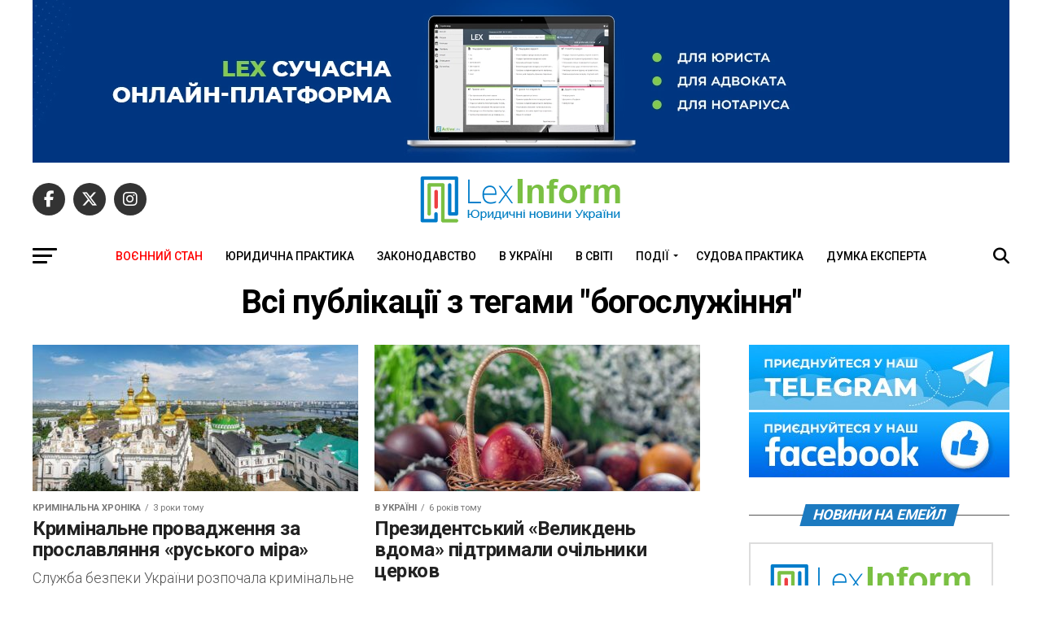

--- FILE ---
content_type: text/html; charset=UTF-8
request_url: https://lexinform.com.ua/tag/bogosluzhinnya/
body_size: 18413
content:
<!DOCTYPE html>
<html lang="uk">
<head>
<meta charset="UTF-8" >
<meta name="viewport" id="viewport" content="width=device-width, initial-scale=1.0, maximum-scale=5.0, minimum-scale=1.0, user-scalable=yes" />
<link rel="pingback" href="https://lexinform.com.ua/xmlrpc.php" />
<meta property="og:description" content="Свіжі юридичні новини про нові нормативні акти і законопроекти, рішення судів, коментарі й узагальнення. Відповіді на складні правові питання, юридичні висновки, аналіз законодавства і правозастосування. Адвокатська практика: тактика і прийоми ведення судових справ, безцінний юридичний досвід." />
<meta name='robots' content='index, follow, max-image-preview:large, max-snippet:-1, max-video-preview:-1' />

	<!-- This site is optimized with the Yoast SEO plugin v26.7 - https://yoast.com/wordpress/plugins/seo/ -->
	<title>богослужіння Archives - LexInform: Правові та юридичні новини, юридична практика, коментарі</title>
	<link rel="canonical" href="https://lexinform.com.ua/tag/bogosluzhinnya/" />
	<meta property="og:locale" content="uk_UA" />
	<meta property="og:type" content="article" />
	<meta property="og:title" content="богослужіння Archives - LexInform: Правові та юридичні новини, юридична практика, коментарі" />
	<meta property="og:url" content="https://lexinform.com.ua/tag/bogosluzhinnya/" />
	<meta property="og:site_name" content="LexInform: Правові та юридичні новини, юридична практика, коментарі" />
	<meta property="og:image" content="https://lexinform.com.ua/wp-content/uploads/2018/12/New_LexInform_Logo.png" />
	<meta property="og:image:width" content="1488" />
	<meta property="og:image:height" content="358" />
	<meta property="og:image:type" content="image/png" />
	<meta name="twitter:card" content="summary_large_image" />
	<meta name="twitter:site" content="@LexInformComUa" />
	<script type="application/ld+json" class="yoast-schema-graph">{"@context":"https://schema.org","@graph":[{"@type":"CollectionPage","@id":"https://lexinform.com.ua/tag/bogosluzhinnya/","url":"https://lexinform.com.ua/tag/bogosluzhinnya/","name":"богослужіння Archives - LexInform: Правові та юридичні новини, юридична практика, коментарі","isPartOf":{"@id":"https://lexinform.com.ua/#website"},"primaryImageOfPage":{"@id":"https://lexinform.com.ua/tag/bogosluzhinnya/#primaryimage"},"image":{"@id":"https://lexinform.com.ua/tag/bogosluzhinnya/#primaryimage"},"thumbnailUrl":"https://lexinform.com.ua/wp-content/uploads/2022/11/aerial-view-of-pechersk-lavra-monastery-and-dormit-2022-03-02-18-23-00-utc.jpg","breadcrumb":{"@id":"https://lexinform.com.ua/tag/bogosluzhinnya/#breadcrumb"},"inLanguage":"uk"},{"@type":"ImageObject","inLanguage":"uk","@id":"https://lexinform.com.ua/tag/bogosluzhinnya/#primaryimage","url":"https://lexinform.com.ua/wp-content/uploads/2022/11/aerial-view-of-pechersk-lavra-monastery-and-dormit-2022-03-02-18-23-00-utc.jpg","contentUrl":"https://lexinform.com.ua/wp-content/uploads/2022/11/aerial-view-of-pechersk-lavra-monastery-and-dormit-2022-03-02-18-23-00-utc.jpg","width":1280,"height":854},{"@type":"BreadcrumbList","@id":"https://lexinform.com.ua/tag/bogosluzhinnya/#breadcrumb","itemListElement":[{"@type":"ListItem","position":1,"name":"Home","item":"https://lexinform.com.ua/"},{"@type":"ListItem","position":2,"name":"богослужіння"}]},{"@type":"WebSite","@id":"https://lexinform.com.ua/#website","url":"https://lexinform.com.ua/","name":"LexInform: Правові та юридичні новини, юридична практика, коментарі","description":"Свіжі юридичні новини про нові нормативні акти і законопроекти, рішення судів, коментарі й узагальнення. Відповіді на складні правові питання, юридичні висновки, аналіз законодавства і правозастосування. Адвокатська практика: тактика і прийоми ведення судових справ, безцінний юридичний досвід.","publisher":{"@id":"https://lexinform.com.ua/#organization"},"potentialAction":[{"@type":"SearchAction","target":{"@type":"EntryPoint","urlTemplate":"https://lexinform.com.ua/?s={search_term_string}"},"query-input":{"@type":"PropertyValueSpecification","valueRequired":true,"valueName":"search_term_string"}}],"inLanguage":"uk"},{"@type":"Organization","@id":"https://lexinform.com.ua/#organization","name":"LexInform","url":"https://lexinform.com.ua/","logo":{"@type":"ImageObject","inLanguage":"uk","@id":"https://lexinform.com.ua/#/schema/logo/image/","url":"https://i0.wp.com/lexinform.com.ua/wp-content/uploads/2018/12/New_LexInform_Logo.png?fit=1488%2C358&ssl=1","contentUrl":"https://i0.wp.com/lexinform.com.ua/wp-content/uploads/2018/12/New_LexInform_Logo.png?fit=1488%2C358&ssl=1","width":1488,"height":358,"caption":"LexInform"},"image":{"@id":"https://lexinform.com.ua/#/schema/logo/image/"},"sameAs":["http://www.facebook.com/LexInform.com.ua","https://x.com/LexInformComUa"]}]}</script>
	<!-- / Yoast SEO plugin. -->


<link rel='dns-prefetch' href='//www.googletagmanager.com' />
<link rel='dns-prefetch' href='//ajax.googleapis.com' />
<link rel='dns-prefetch' href='//fonts.googleapis.com' />
<link rel="alternate" type="application/rss+xml" title="LexInform: Правові та юридичні новини, юридична практика, коментарі &raquo; стрічка" href="https://lexinform.com.ua/feed/" />
<link rel="alternate" type="application/rss+xml" title="LexInform: Правові та юридичні новини, юридична практика, коментарі &raquo; Канал коментарів" href="https://lexinform.com.ua/comments/feed/" />
<link rel="alternate" type="application/rss+xml" title="LexInform: Правові та юридичні новини, юридична практика, коментарі &raquo; богослужіння Канал теґу" href="https://lexinform.com.ua/tag/bogosluzhinnya/feed/" />
<style id='wp-img-auto-sizes-contain-inline-css' type='text/css'>
img:is([sizes=auto i],[sizes^="auto," i]){contain-intrinsic-size:3000px 1500px}
/*# sourceURL=wp-img-auto-sizes-contain-inline-css */
</style>
<style id='wp-emoji-styles-inline-css' type='text/css'>

	img.wp-smiley, img.emoji {
		display: inline !important;
		border: none !important;
		box-shadow: none !important;
		height: 1em !important;
		width: 1em !important;
		margin: 0 0.07em !important;
		vertical-align: -0.1em !important;
		background: none !important;
		padding: 0 !important;
	}
/*# sourceURL=wp-emoji-styles-inline-css */
</style>
<style id='wp-block-library-inline-css' type='text/css'>
:root{--wp-block-synced-color:#7a00df;--wp-block-synced-color--rgb:122,0,223;--wp-bound-block-color:var(--wp-block-synced-color);--wp-editor-canvas-background:#ddd;--wp-admin-theme-color:#007cba;--wp-admin-theme-color--rgb:0,124,186;--wp-admin-theme-color-darker-10:#006ba1;--wp-admin-theme-color-darker-10--rgb:0,107,160.5;--wp-admin-theme-color-darker-20:#005a87;--wp-admin-theme-color-darker-20--rgb:0,90,135;--wp-admin-border-width-focus:2px}@media (min-resolution:192dpi){:root{--wp-admin-border-width-focus:1.5px}}.wp-element-button{cursor:pointer}:root .has-very-light-gray-background-color{background-color:#eee}:root .has-very-dark-gray-background-color{background-color:#313131}:root .has-very-light-gray-color{color:#eee}:root .has-very-dark-gray-color{color:#313131}:root .has-vivid-green-cyan-to-vivid-cyan-blue-gradient-background{background:linear-gradient(135deg,#00d084,#0693e3)}:root .has-purple-crush-gradient-background{background:linear-gradient(135deg,#34e2e4,#4721fb 50%,#ab1dfe)}:root .has-hazy-dawn-gradient-background{background:linear-gradient(135deg,#faaca8,#dad0ec)}:root .has-subdued-olive-gradient-background{background:linear-gradient(135deg,#fafae1,#67a671)}:root .has-atomic-cream-gradient-background{background:linear-gradient(135deg,#fdd79a,#004a59)}:root .has-nightshade-gradient-background{background:linear-gradient(135deg,#330968,#31cdcf)}:root .has-midnight-gradient-background{background:linear-gradient(135deg,#020381,#2874fc)}:root{--wp--preset--font-size--normal:16px;--wp--preset--font-size--huge:42px}.has-regular-font-size{font-size:1em}.has-larger-font-size{font-size:2.625em}.has-normal-font-size{font-size:var(--wp--preset--font-size--normal)}.has-huge-font-size{font-size:var(--wp--preset--font-size--huge)}.has-text-align-center{text-align:center}.has-text-align-left{text-align:left}.has-text-align-right{text-align:right}.has-fit-text{white-space:nowrap!important}#end-resizable-editor-section{display:none}.aligncenter{clear:both}.items-justified-left{justify-content:flex-start}.items-justified-center{justify-content:center}.items-justified-right{justify-content:flex-end}.items-justified-space-between{justify-content:space-between}.screen-reader-text{border:0;clip-path:inset(50%);height:1px;margin:-1px;overflow:hidden;padding:0;position:absolute;width:1px;word-wrap:normal!important}.screen-reader-text:focus{background-color:#ddd;clip-path:none;color:#444;display:block;font-size:1em;height:auto;left:5px;line-height:normal;padding:15px 23px 14px;text-decoration:none;top:5px;width:auto;z-index:100000}html :where(.has-border-color){border-style:solid}html :where([style*=border-top-color]){border-top-style:solid}html :where([style*=border-right-color]){border-right-style:solid}html :where([style*=border-bottom-color]){border-bottom-style:solid}html :where([style*=border-left-color]){border-left-style:solid}html :where([style*=border-width]){border-style:solid}html :where([style*=border-top-width]){border-top-style:solid}html :where([style*=border-right-width]){border-right-style:solid}html :where([style*=border-bottom-width]){border-bottom-style:solid}html :where([style*=border-left-width]){border-left-style:solid}html :where(img[class*=wp-image-]){height:auto;max-width:100%}:where(figure){margin:0 0 1em}html :where(.is-position-sticky){--wp-admin--admin-bar--position-offset:var(--wp-admin--admin-bar--height,0px)}@media screen and (max-width:600px){html :where(.is-position-sticky){--wp-admin--admin-bar--position-offset:0px}}

/*# sourceURL=wp-block-library-inline-css */
</style><style id='global-styles-inline-css' type='text/css'>
:root{--wp--preset--aspect-ratio--square: 1;--wp--preset--aspect-ratio--4-3: 4/3;--wp--preset--aspect-ratio--3-4: 3/4;--wp--preset--aspect-ratio--3-2: 3/2;--wp--preset--aspect-ratio--2-3: 2/3;--wp--preset--aspect-ratio--16-9: 16/9;--wp--preset--aspect-ratio--9-16: 9/16;--wp--preset--color--black: #000000;--wp--preset--color--cyan-bluish-gray: #abb8c3;--wp--preset--color--white: #ffffff;--wp--preset--color--pale-pink: #f78da7;--wp--preset--color--vivid-red: #cf2e2e;--wp--preset--color--luminous-vivid-orange: #ff6900;--wp--preset--color--luminous-vivid-amber: #fcb900;--wp--preset--color--light-green-cyan: #7bdcb5;--wp--preset--color--vivid-green-cyan: #00d084;--wp--preset--color--pale-cyan-blue: #8ed1fc;--wp--preset--color--vivid-cyan-blue: #0693e3;--wp--preset--color--vivid-purple: #9b51e0;--wp--preset--gradient--vivid-cyan-blue-to-vivid-purple: linear-gradient(135deg,rgb(6,147,227) 0%,rgb(155,81,224) 100%);--wp--preset--gradient--light-green-cyan-to-vivid-green-cyan: linear-gradient(135deg,rgb(122,220,180) 0%,rgb(0,208,130) 100%);--wp--preset--gradient--luminous-vivid-amber-to-luminous-vivid-orange: linear-gradient(135deg,rgb(252,185,0) 0%,rgb(255,105,0) 100%);--wp--preset--gradient--luminous-vivid-orange-to-vivid-red: linear-gradient(135deg,rgb(255,105,0) 0%,rgb(207,46,46) 100%);--wp--preset--gradient--very-light-gray-to-cyan-bluish-gray: linear-gradient(135deg,rgb(238,238,238) 0%,rgb(169,184,195) 100%);--wp--preset--gradient--cool-to-warm-spectrum: linear-gradient(135deg,rgb(74,234,220) 0%,rgb(151,120,209) 20%,rgb(207,42,186) 40%,rgb(238,44,130) 60%,rgb(251,105,98) 80%,rgb(254,248,76) 100%);--wp--preset--gradient--blush-light-purple: linear-gradient(135deg,rgb(255,206,236) 0%,rgb(152,150,240) 100%);--wp--preset--gradient--blush-bordeaux: linear-gradient(135deg,rgb(254,205,165) 0%,rgb(254,45,45) 50%,rgb(107,0,62) 100%);--wp--preset--gradient--luminous-dusk: linear-gradient(135deg,rgb(255,203,112) 0%,rgb(199,81,192) 50%,rgb(65,88,208) 100%);--wp--preset--gradient--pale-ocean: linear-gradient(135deg,rgb(255,245,203) 0%,rgb(182,227,212) 50%,rgb(51,167,181) 100%);--wp--preset--gradient--electric-grass: linear-gradient(135deg,rgb(202,248,128) 0%,rgb(113,206,126) 100%);--wp--preset--gradient--midnight: linear-gradient(135deg,rgb(2,3,129) 0%,rgb(40,116,252) 100%);--wp--preset--font-size--small: 13px;--wp--preset--font-size--medium: 20px;--wp--preset--font-size--large: 36px;--wp--preset--font-size--x-large: 42px;--wp--preset--spacing--20: 0.44rem;--wp--preset--spacing--30: 0.67rem;--wp--preset--spacing--40: 1rem;--wp--preset--spacing--50: 1.5rem;--wp--preset--spacing--60: 2.25rem;--wp--preset--spacing--70: 3.38rem;--wp--preset--spacing--80: 5.06rem;--wp--preset--shadow--natural: 6px 6px 9px rgba(0, 0, 0, 0.2);--wp--preset--shadow--deep: 12px 12px 50px rgba(0, 0, 0, 0.4);--wp--preset--shadow--sharp: 6px 6px 0px rgba(0, 0, 0, 0.2);--wp--preset--shadow--outlined: 6px 6px 0px -3px rgb(255, 255, 255), 6px 6px rgb(0, 0, 0);--wp--preset--shadow--crisp: 6px 6px 0px rgb(0, 0, 0);}:where(.is-layout-flex){gap: 0.5em;}:where(.is-layout-grid){gap: 0.5em;}body .is-layout-flex{display: flex;}.is-layout-flex{flex-wrap: wrap;align-items: center;}.is-layout-flex > :is(*, div){margin: 0;}body .is-layout-grid{display: grid;}.is-layout-grid > :is(*, div){margin: 0;}:where(.wp-block-columns.is-layout-flex){gap: 2em;}:where(.wp-block-columns.is-layout-grid){gap: 2em;}:where(.wp-block-post-template.is-layout-flex){gap: 1.25em;}:where(.wp-block-post-template.is-layout-grid){gap: 1.25em;}.has-black-color{color: var(--wp--preset--color--black) !important;}.has-cyan-bluish-gray-color{color: var(--wp--preset--color--cyan-bluish-gray) !important;}.has-white-color{color: var(--wp--preset--color--white) !important;}.has-pale-pink-color{color: var(--wp--preset--color--pale-pink) !important;}.has-vivid-red-color{color: var(--wp--preset--color--vivid-red) !important;}.has-luminous-vivid-orange-color{color: var(--wp--preset--color--luminous-vivid-orange) !important;}.has-luminous-vivid-amber-color{color: var(--wp--preset--color--luminous-vivid-amber) !important;}.has-light-green-cyan-color{color: var(--wp--preset--color--light-green-cyan) !important;}.has-vivid-green-cyan-color{color: var(--wp--preset--color--vivid-green-cyan) !important;}.has-pale-cyan-blue-color{color: var(--wp--preset--color--pale-cyan-blue) !important;}.has-vivid-cyan-blue-color{color: var(--wp--preset--color--vivid-cyan-blue) !important;}.has-vivid-purple-color{color: var(--wp--preset--color--vivid-purple) !important;}.has-black-background-color{background-color: var(--wp--preset--color--black) !important;}.has-cyan-bluish-gray-background-color{background-color: var(--wp--preset--color--cyan-bluish-gray) !important;}.has-white-background-color{background-color: var(--wp--preset--color--white) !important;}.has-pale-pink-background-color{background-color: var(--wp--preset--color--pale-pink) !important;}.has-vivid-red-background-color{background-color: var(--wp--preset--color--vivid-red) !important;}.has-luminous-vivid-orange-background-color{background-color: var(--wp--preset--color--luminous-vivid-orange) !important;}.has-luminous-vivid-amber-background-color{background-color: var(--wp--preset--color--luminous-vivid-amber) !important;}.has-light-green-cyan-background-color{background-color: var(--wp--preset--color--light-green-cyan) !important;}.has-vivid-green-cyan-background-color{background-color: var(--wp--preset--color--vivid-green-cyan) !important;}.has-pale-cyan-blue-background-color{background-color: var(--wp--preset--color--pale-cyan-blue) !important;}.has-vivid-cyan-blue-background-color{background-color: var(--wp--preset--color--vivid-cyan-blue) !important;}.has-vivid-purple-background-color{background-color: var(--wp--preset--color--vivid-purple) !important;}.has-black-border-color{border-color: var(--wp--preset--color--black) !important;}.has-cyan-bluish-gray-border-color{border-color: var(--wp--preset--color--cyan-bluish-gray) !important;}.has-white-border-color{border-color: var(--wp--preset--color--white) !important;}.has-pale-pink-border-color{border-color: var(--wp--preset--color--pale-pink) !important;}.has-vivid-red-border-color{border-color: var(--wp--preset--color--vivid-red) !important;}.has-luminous-vivid-orange-border-color{border-color: var(--wp--preset--color--luminous-vivid-orange) !important;}.has-luminous-vivid-amber-border-color{border-color: var(--wp--preset--color--luminous-vivid-amber) !important;}.has-light-green-cyan-border-color{border-color: var(--wp--preset--color--light-green-cyan) !important;}.has-vivid-green-cyan-border-color{border-color: var(--wp--preset--color--vivid-green-cyan) !important;}.has-pale-cyan-blue-border-color{border-color: var(--wp--preset--color--pale-cyan-blue) !important;}.has-vivid-cyan-blue-border-color{border-color: var(--wp--preset--color--vivid-cyan-blue) !important;}.has-vivid-purple-border-color{border-color: var(--wp--preset--color--vivid-purple) !important;}.has-vivid-cyan-blue-to-vivid-purple-gradient-background{background: var(--wp--preset--gradient--vivid-cyan-blue-to-vivid-purple) !important;}.has-light-green-cyan-to-vivid-green-cyan-gradient-background{background: var(--wp--preset--gradient--light-green-cyan-to-vivid-green-cyan) !important;}.has-luminous-vivid-amber-to-luminous-vivid-orange-gradient-background{background: var(--wp--preset--gradient--luminous-vivid-amber-to-luminous-vivid-orange) !important;}.has-luminous-vivid-orange-to-vivid-red-gradient-background{background: var(--wp--preset--gradient--luminous-vivid-orange-to-vivid-red) !important;}.has-very-light-gray-to-cyan-bluish-gray-gradient-background{background: var(--wp--preset--gradient--very-light-gray-to-cyan-bluish-gray) !important;}.has-cool-to-warm-spectrum-gradient-background{background: var(--wp--preset--gradient--cool-to-warm-spectrum) !important;}.has-blush-light-purple-gradient-background{background: var(--wp--preset--gradient--blush-light-purple) !important;}.has-blush-bordeaux-gradient-background{background: var(--wp--preset--gradient--blush-bordeaux) !important;}.has-luminous-dusk-gradient-background{background: var(--wp--preset--gradient--luminous-dusk) !important;}.has-pale-ocean-gradient-background{background: var(--wp--preset--gradient--pale-ocean) !important;}.has-electric-grass-gradient-background{background: var(--wp--preset--gradient--electric-grass) !important;}.has-midnight-gradient-background{background: var(--wp--preset--gradient--midnight) !important;}.has-small-font-size{font-size: var(--wp--preset--font-size--small) !important;}.has-medium-font-size{font-size: var(--wp--preset--font-size--medium) !important;}.has-large-font-size{font-size: var(--wp--preset--font-size--large) !important;}.has-x-large-font-size{font-size: var(--wp--preset--font-size--x-large) !important;}
/*# sourceURL=global-styles-inline-css */
</style>

<style id='classic-theme-styles-inline-css' type='text/css'>
/*! This file is auto-generated */
.wp-block-button__link{color:#fff;background-color:#32373c;border-radius:9999px;box-shadow:none;text-decoration:none;padding:calc(.667em + 2px) calc(1.333em + 2px);font-size:1.125em}.wp-block-file__button{background:#32373c;color:#fff;text-decoration:none}
/*# sourceURL=/wp-includes/css/classic-themes.min.css */
</style>
<link rel='stylesheet' id='searchandfilter-css' href='https://lexinform.com.ua/wp-content/plugins/search-filter/style.css?ver=1' type='text/css' media='all' />
<link rel='stylesheet' id='SFSImainCss-css' href='https://lexinform.com.ua/wp-content/plugins/ultimate-social-media-icons/css/sfsi-style.css?ver=2.9.6' type='text/css' media='all' />
<link rel='stylesheet' id='disable_sfsi-css' href='https://lexinform.com.ua/wp-content/plugins/ultimate-social-media-icons/css/disable_sfsi.css?ver=6.9' type='text/css' media='all' />
<link rel='stylesheet' id='wcs-timetable-css' href='https://lexinform.com.ua/wp-content/plugins/weekly-class/assets/front/css/timetable.css?ver=2.3.1' type='text/css' media='all' />
<style id='wcs-timetable-inline-css' type='text/css'>
.wcs-single__action .wcs-btn--action{color:rgba( 255,255,255,1);background-color:#BD322C}
/*# sourceURL=wcs-timetable-inline-css */
</style>
<link rel='stylesheet' id='ql-jquery-ui-css' href='//ajax.googleapis.com/ajax/libs/jqueryui/1.12.1/themes/smoothness/jquery-ui.css?ver=6.9' type='text/css' media='all' />
<link rel='stylesheet' id='crp-style-text-only-css' href='https://lexinform.com.ua/wp-content/plugins/contextual-related-posts/css/text-only.min.css?ver=4.1.0' type='text/css' media='all' />
<link rel='stylesheet' id='mvp-custom-style-css' href='https://lexinform.com.ua/wp-content/themes/zox-news/style.css?ver=6.9' type='text/css' media='all' />
<style id='mvp-custom-style-inline-css' type='text/css'>


#mvp-wallpaper {
	background: url() no-repeat 50% 0;
	}

#mvp-foot-copy a {
	color: #7ac044;
	}

#mvp-content-main p a,
#mvp-content-main ul a,
#mvp-content-main ol a,
.mvp-post-add-main p a,
.mvp-post-add-main ul a,
.mvp-post-add-main ol a {
	box-shadow: inset 0 -4px 0 #7ac044;
	}

#mvp-content-main p a:hover,
#mvp-content-main ul a:hover,
#mvp-content-main ol a:hover,
.mvp-post-add-main p a:hover,
.mvp-post-add-main ul a:hover,
.mvp-post-add-main ol a:hover {
	background: #7ac044;
	}

a,
a:visited,
.post-info-name a,
.woocommerce .woocommerce-breadcrumb a {
	color: #1c7ac0;
	}

#mvp-side-wrap a:hover {
	color: #1c7ac0;
	}

.mvp-fly-top:hover,
.mvp-vid-box-wrap,
ul.mvp-soc-mob-list li.mvp-soc-mob-com {
	background: #7ac044;
	}

nav.mvp-fly-nav-menu ul li.menu-item-has-children:after,
.mvp-feat1-left-wrap span.mvp-cd-cat,
.mvp-widget-feat1-top-story span.mvp-cd-cat,
.mvp-widget-feat2-left-cont span.mvp-cd-cat,
.mvp-widget-dark-feat span.mvp-cd-cat,
.mvp-widget-dark-sub span.mvp-cd-cat,
.mvp-vid-wide-text span.mvp-cd-cat,
.mvp-feat2-top-text span.mvp-cd-cat,
.mvp-feat3-main-story span.mvp-cd-cat,
.mvp-feat3-sub-text span.mvp-cd-cat,
.mvp-feat4-main-text span.mvp-cd-cat,
.woocommerce-message:before,
.woocommerce-info:before,
.woocommerce-message:before {
	color: #7ac044;
	}

#searchform input,
.mvp-authors-name {
	border-bottom: 1px solid #7ac044;
	}

.mvp-fly-top:hover {
	border-top: 1px solid #7ac044;
	border-left: 1px solid #7ac044;
	border-bottom: 1px solid #7ac044;
	}

.woocommerce .widget_price_filter .ui-slider .ui-slider-handle,
.woocommerce #respond input#submit.alt,
.woocommerce a.button.alt,
.woocommerce button.button.alt,
.woocommerce input.button.alt,
.woocommerce #respond input#submit.alt:hover,
.woocommerce a.button.alt:hover,
.woocommerce button.button.alt:hover,
.woocommerce input.button.alt:hover {
	background-color: #7ac044;
	}

.woocommerce-error,
.woocommerce-info,
.woocommerce-message {
	border-top-color: #7ac044;
	}

ul.mvp-feat1-list-buts li.active span.mvp-feat1-list-but,
span.mvp-widget-home-title,
span.mvp-post-cat,
span.mvp-feat1-pop-head {
	background: #1c7ac0;
	}

.woocommerce span.onsale {
	background-color: #1c7ac0;
	}

.mvp-widget-feat2-side-more-but,
.woocommerce .star-rating span:before,
span.mvp-prev-next-label,
.mvp-cat-date-wrap .sticky {
	color: #1c7ac0 !important;
	}

#mvp-main-nav-top,
#mvp-fly-wrap,
.mvp-soc-mob-right,
#mvp-main-nav-small-cont {
	background: #ffffff;
	}

#mvp-main-nav-small .mvp-fly-but-wrap span,
#mvp-main-nav-small .mvp-search-but-wrap span,
.mvp-nav-top-left .mvp-fly-but-wrap span,
#mvp-fly-wrap .mvp-fly-but-wrap span {
	background: #000000;
	}

.mvp-nav-top-right .mvp-nav-search-but,
span.mvp-fly-soc-head,
.mvp-soc-mob-right i,
#mvp-main-nav-small span.mvp-nav-search-but,
#mvp-main-nav-small .mvp-nav-menu ul li a  {
	color: #000000;
	}

#mvp-main-nav-small .mvp-nav-menu ul li.menu-item-has-children a:after {
	border-color: #000000 transparent transparent transparent;
	}

#mvp-nav-top-wrap span.mvp-nav-search-but:hover,
#mvp-main-nav-small span.mvp-nav-search-but:hover {
	color: #7ac044;
	}

#mvp-nav-top-wrap .mvp-fly-but-wrap:hover span,
#mvp-main-nav-small .mvp-fly-but-wrap:hover span,
span.mvp-woo-cart-num:hover {
	background: #7ac044;
	}

#mvp-main-nav-bot-cont {
	background: #ffffff;
	}

#mvp-nav-bot-wrap .mvp-fly-but-wrap span,
#mvp-nav-bot-wrap .mvp-search-but-wrap span {
	background: #000000;
	}

#mvp-nav-bot-wrap span.mvp-nav-search-but,
#mvp-nav-bot-wrap .mvp-nav-menu ul li a {
	color: #000000;
	}

#mvp-nav-bot-wrap .mvp-nav-menu ul li.menu-item-has-children a:after {
	border-color: #000000 transparent transparent transparent;
	}

.mvp-nav-menu ul li:hover a {
	border-bottom: 5px solid #7ac044;
	}

#mvp-nav-bot-wrap .mvp-fly-but-wrap:hover span {
	background: #7ac044;
	}

#mvp-nav-bot-wrap span.mvp-nav-search-but:hover {
	color: #7ac044;
	}

body,
.mvp-feat1-feat-text p,
.mvp-feat2-top-text p,
.mvp-feat3-main-text p,
.mvp-feat3-sub-text p,
#searchform input,
.mvp-author-info-text,
span.mvp-post-excerpt,
.mvp-nav-menu ul li ul.sub-menu li a,
nav.mvp-fly-nav-menu ul li a,
.mvp-ad-label,
span.mvp-feat-caption,
.mvp-post-tags a,
.mvp-post-tags a:visited,
span.mvp-author-box-name a,
#mvp-author-box-text p,
.mvp-post-gallery-text p,
ul.mvp-soc-mob-list li span,
#comments,
h3#reply-title,
h2.comments,
#mvp-foot-copy p,
span.mvp-fly-soc-head,
.mvp-post-tags-header,
span.mvp-prev-next-label,
span.mvp-post-add-link-but,
#mvp-comments-button a,
#mvp-comments-button span.mvp-comment-but-text,
.woocommerce ul.product_list_widget span.product-title,
.woocommerce ul.product_list_widget li a,
.woocommerce #reviews #comments ol.commentlist li .comment-text p.meta,
.woocommerce div.product p.price,
.woocommerce div.product p.price ins,
.woocommerce div.product p.price del,
.woocommerce ul.products li.product .price del,
.woocommerce ul.products li.product .price ins,
.woocommerce ul.products li.product .price,
.woocommerce #respond input#submit,
.woocommerce a.button,
.woocommerce button.button,
.woocommerce input.button,
.woocommerce .widget_price_filter .price_slider_amount .button,
.woocommerce span.onsale,
.woocommerce-review-link,
#woo-content p.woocommerce-result-count,
.woocommerce div.product .woocommerce-tabs ul.tabs li a,
a.mvp-inf-more-but,
span.mvp-cont-read-but,
span.mvp-cd-cat,
span.mvp-cd-date,
.mvp-feat4-main-text p,
span.mvp-woo-cart-num,
span.mvp-widget-home-title2,
.wp-caption,
#mvp-content-main p.wp-caption-text,
.gallery-caption,
.mvp-post-add-main p.wp-caption-text,
#bbpress-forums,
#bbpress-forums p,
.protected-post-form input,
#mvp-feat6-text p {
	font-family: 'Roboto', sans-serif;
	font-display: swap;
	}

.mvp-blog-story-text p,
span.mvp-author-page-desc,
#mvp-404 p,
.mvp-widget-feat1-bot-text p,
.mvp-widget-feat2-left-text p,
.mvp-flex-story-text p,
.mvp-search-text p,
#mvp-content-main p,
.mvp-post-add-main p,
#mvp-content-main ul li,
#mvp-content-main ol li,
.rwp-summary,
.rwp-u-review__comment,
.mvp-feat5-mid-main-text p,
.mvp-feat5-small-main-text p,
#mvp-content-main .wp-block-button__link,
.wp-block-audio figcaption,
.wp-block-video figcaption,
.wp-block-embed figcaption,
.wp-block-verse pre,
pre.wp-block-verse {
	font-family: 'Roboto', sans-serif;
	font-display: swap;
	}

.mvp-nav-menu ul li a,
#mvp-foot-menu ul li a {
	font-family: 'Roboto', sans-serif;
	font-display: swap;
	}


.mvp-feat1-sub-text h2,
.mvp-feat1-pop-text h2,
.mvp-feat1-list-text h2,
.mvp-widget-feat1-top-text h2,
.mvp-widget-feat1-bot-text h2,
.mvp-widget-dark-feat-text h2,
.mvp-widget-dark-sub-text h2,
.mvp-widget-feat2-left-text h2,
.mvp-widget-feat2-right-text h2,
.mvp-blog-story-text h2,
.mvp-flex-story-text h2,
.mvp-vid-wide-more-text p,
.mvp-prev-next-text p,
.mvp-related-text,
.mvp-post-more-text p,
h2.mvp-authors-latest a,
.mvp-feat2-bot-text h2,
.mvp-feat3-sub-text h2,
.mvp-feat3-main-text h2,
.mvp-feat4-main-text h2,
.mvp-feat5-text h2,
.mvp-feat5-mid-main-text h2,
.mvp-feat5-small-main-text h2,
.mvp-feat5-mid-sub-text h2,
#mvp-feat6-text h2,
.alp-related-posts-wrapper .alp-related-post .post-title {
	font-family: 'Roboto', sans-serif;
	font-display: swap;
	}

.mvp-feat2-top-text h2,
.mvp-feat1-feat-text h2,
h1.mvp-post-title,
h1.mvp-post-title-wide,
.mvp-drop-nav-title h4,
#mvp-content-main blockquote p,
.mvp-post-add-main blockquote p,
#mvp-content-main p.has-large-font-size,
#mvp-404 h1,
#woo-content h1.page-title,
.woocommerce div.product .product_title,
.woocommerce ul.products li.product h3,
.alp-related-posts .current .post-title {
	font-family: 'Roboto', sans-serif;
	font-display: swap;
	}

span.mvp-feat1-pop-head,
.mvp-feat1-pop-text:before,
span.mvp-feat1-list-but,
span.mvp-widget-home-title,
.mvp-widget-feat2-side-more,
span.mvp-post-cat,
span.mvp-page-head,
h1.mvp-author-top-head,
.mvp-authors-name,
#mvp-content-main h1,
#mvp-content-main h2,
#mvp-content-main h3,
#mvp-content-main h4,
#mvp-content-main h5,
#mvp-content-main h6,
.woocommerce .related h2,
.woocommerce div.product .woocommerce-tabs .panel h2,
.woocommerce div.product .product_title,
.mvp-feat5-side-list .mvp-feat1-list-img:after {
	font-family: 'Roboto', sans-serif;
	font-display: swap;
	}

	

	.mvp-vid-box-wrap,
	.mvp-feat1-left-wrap span.mvp-cd-cat,
	.mvp-widget-feat1-top-story span.mvp-cd-cat,
	.mvp-widget-feat2-left-cont span.mvp-cd-cat,
	.mvp-widget-dark-feat span.mvp-cd-cat,
	.mvp-widget-dark-sub span.mvp-cd-cat,
	.mvp-vid-wide-text span.mvp-cd-cat,
	.mvp-feat2-top-text span.mvp-cd-cat,
	.mvp-feat3-main-story span.mvp-cd-cat {
		color: #fff;
		}
		

	span.mvp-nav-soc-but,
	ul.mvp-fly-soc-list li a,
	span.mvp-woo-cart-num {
		background: rgba(0,0,0,.8);
		}
	span.mvp-woo-cart-icon {
		color: rgba(0,0,0,.8);
		}
	nav.mvp-fly-nav-menu ul li,
	nav.mvp-fly-nav-menu ul li ul.sub-menu {
		border-top: 1px solid rgba(0,0,0,.1);
		}
	nav.mvp-fly-nav-menu ul li a {
		color: #000;
		}
	.mvp-drop-nav-title h4 {
		color: #000;
		}
		

	.mvp-nav-links {
		display: none;
		}
		

	@media screen and (max-width: 479px) {
		.single #mvp-content-body-top {
			max-height: 400px;
			}
		.single .mvp-cont-read-but-wrap {
			display: inline;
			}
		}
		

	.alp-advert {
		display: none;
	}
	.alp-related-posts-wrapper .alp-related-posts .current {
		margin: 0 0 10px;
	}
		

 	.mvp-feat1-list-img {background: #ffffff;}
		
/*# sourceURL=mvp-custom-style-inline-css */
</style>
<link rel='stylesheet' id='mvp-reset-css' href='https://lexinform.com.ua/wp-content/themes/zox-news/css/reset.css?ver=6.9' type='text/css' media='all' />
<link rel='stylesheet' id='fontawesome-css' href='https://lexinform.com.ua/wp-content/themes/zox-news/font-awesome/css/all.css?ver=6.9' type='text/css' media='all' />
<link rel='stylesheet' id='mvp-fonts-css' href='//fonts.googleapis.com/css?family=Roboto%3A300%2C400%2C700%2C900%7COswald%3A400%2C700%7CAdvent+Pro%3A700%7COpen+Sans%3A700%7CAnton%3A400Roboto%3A100%2C200%2C300%2C400%2C500%2C600%2C700%2C800%2C900%7CRoboto%3A100%2C200%2C300%2C400%2C500%2C600%2C700%2C800%2C900%7CRoboto%3A100%2C200%2C300%2C400%2C500%2C600%2C700%2C800%2C900%7CRoboto%3A100%2C200%2C300%2C400%2C500%2C600%2C700%2C800%2C900%7CRoboto%3A100%2C200%2C300%2C400%2C500%2C600%2C700%2C800%2C900%7CRoboto%3A100%2C200%2C300%2C400%2C500%2C600%2C700%2C800%2C900%26subset%3Dlatin%2Clatin-ext%2Ccyrillic%2Ccyrillic-ext%2Cgreek-ext%2Cgreek%2Cvietnamese%26display%3Dswap' type='text/css' media='all' />
<link rel='stylesheet' id='mvp-media-queries-css' href='https://lexinform.com.ua/wp-content/themes/zox-news/css/media-queries.css?ver=6.9' type='text/css' media='all' />
<link rel='stylesheet' id='newsletter-css' href='https://lexinform.com.ua/wp-content/plugins/newsletter/style.css?ver=9.1.0' type='text/css' media='all' />
<script type="text/javascript" src="https://lexinform.com.ua/wp-includes/js/jquery/jquery.min.js?ver=3.7.1" id="jquery-core-js"></script>
<script type="text/javascript" src="https://lexinform.com.ua/wp-includes/js/jquery/jquery-migrate.min.js?ver=3.4.1" id="jquery-migrate-js"></script>

<!-- Початок фрагмента тегу Google (gtag.js), доданого за допомогою Site Kit -->
<!-- Фрагмент Google Analytics, доданий Site Kit -->
<script type="text/javascript" src="https://www.googletagmanager.com/gtag/js?id=G-S3DK7EH4TP" id="google_gtagjs-js" async></script>
<script type="text/javascript" id="google_gtagjs-js-after">
/* <![CDATA[ */
window.dataLayer = window.dataLayer || [];function gtag(){dataLayer.push(arguments);}
gtag("set","linker",{"domains":["lexinform.com.ua"]});
gtag("js", new Date());
gtag("set", "developer_id.dZTNiMT", true);
gtag("config", "G-S3DK7EH4TP");
//# sourceURL=google_gtagjs-js-after
/* ]]> */
</script>
<link rel="https://api.w.org/" href="https://lexinform.com.ua/wp-json/" /><link rel="alternate" title="JSON" type="application/json" href="https://lexinform.com.ua/wp-json/wp/v2/tags/9181" /><link rel="EditURI" type="application/rsd+xml" title="RSD" href="https://lexinform.com.ua/xmlrpc.php?rsd" />
<meta name="generator" content="WordPress 6.9" />
<meta name="generator" content="Site Kit by Google 1.170.0" /><meta name="follow.[base64]" content="KUrnfNVBKJr1rlFUGmCt"/><style type="text/css" media="all" id="wcs_styles"></style>
<!-- Мета-теги Google AdSense додані Site Kit -->
<meta name="google-adsense-platform-account" content="ca-host-pub-2644536267352236">
<meta name="google-adsense-platform-domain" content="sitekit.withgoogle.com">
<!-- Кінцеві мета-теги Google AdSense, додані Site Kit -->
<link rel="icon" href="https://lexinform.com.ua/wp-content/uploads/2021/07/cropped-ActiveLex_Logo_512x512-32x32.png" sizes="32x32" />
<link rel="icon" href="https://lexinform.com.ua/wp-content/uploads/2021/07/cropped-ActiveLex_Logo_512x512-192x192.png" sizes="192x192" />
<link rel="apple-touch-icon" href="https://lexinform.com.ua/wp-content/uploads/2021/07/cropped-ActiveLex_Logo_512x512-180x180.png" />
<meta name="msapplication-TileImage" content="https://lexinform.com.ua/wp-content/uploads/2021/07/cropped-ActiveLex_Logo_512x512-270x270.png" />
<link rel='stylesheet' id='hexa_taxonomy_metabox_style-css' href='https://lexinform.com.ua/wp-content/plugins/hexa-laws/hexa.css?ver=20230222' type='text/css' media='all' />
</head>
<body class="archive tag tag-bogosluzhinnya tag-9181 wp-embed-responsive wp-theme-zox-news sfsi_actvite_theme_default">
	<div id="mvp-fly-wrap">
	<div id="mvp-fly-menu-top" class="left relative">
		<div class="mvp-fly-top-out left relative">
			<div class="mvp-fly-top-in">
				<div id="mvp-fly-logo" class="left relative">
											<a href="https://lexinform.com.ua/"><img src="https://lexinform.com.ua/wp-content/uploads/2018/07/LexInform_Logo_250x60.png" alt="LexInform: Правові та юридичні новини, юридична практика, коментарі" data-rjs="2" /></a>
									</div><!--mvp-fly-logo-->
			</div><!--mvp-fly-top-in-->
			<div class="mvp-fly-but-wrap mvp-fly-but-menu mvp-fly-but-click">
				<span></span>
				<span></span>
				<span></span>
				<span></span>
			</div><!--mvp-fly-but-wrap-->
		</div><!--mvp-fly-top-out-->
	</div><!--mvp-fly-menu-top-->
	<div id="mvp-fly-menu-wrap">
		<nav class="mvp-fly-nav-menu left relative">
			<div class="menu-live-container"><ul id="menu-live" class="menu"><li id="menu-item-70111" class="menu-item menu-item-type-custom menu-item-object-custom menu-item-70111"><a href="https://lexinform.com.ua/zakonodavstvo/voyennyj-stan-vsi-normatyvni-materialy-algorytmy-dij-roz-yasnennya-korysni-resursy/"><font color="red" >Воєнний стан</font></a></li>
<li id="menu-item-17828" class="menu-item menu-item-type-custom menu-item-object-custom menu-item-has-children menu-item-17828"><a href="#">Категорії новин</a>
<ul class="sub-menu">
	<li id="menu-item-17819" class="menu-item menu-item-type-taxonomy menu-item-object-category menu-item-17819"><a href="https://lexinform.com.ua/zakonodavstvo/">Законодавство</a></li>
	<li id="menu-item-17820" class="menu-item menu-item-type-taxonomy menu-item-object-category menu-item-has-children menu-item-17820"><a href="https://lexinform.com.ua/v-ukraini/">В Україні</a>
	<ul class="sub-menu">
		<li id="menu-item-17821" class="menu-item menu-item-type-taxonomy menu-item-object-category menu-item-17821"><a href="https://lexinform.com.ua/v-ukraini/noviny-kompaniy/">Новини компаній</a></li>
	</ul>
</li>
	<li id="menu-item-17822" class="menu-item menu-item-type-taxonomy menu-item-object-category menu-item-17822"><a href="https://lexinform.com.ua/podii/">Події</a></li>
	<li id="menu-item-17823" class="menu-item menu-item-type-taxonomy menu-item-object-category menu-item-17823"><a href="https://lexinform.com.ua/kruminalna-hronika/">Кримінальна хроніка</a></li>
	<li id="menu-item-17824" class="menu-item menu-item-type-taxonomy menu-item-object-category menu-item-17824"><a href="https://lexinform.com.ua/sudova-praktyka/">Судова практика</a></li>
	<li id="menu-item-17825" class="menu-item menu-item-type-taxonomy menu-item-object-category menu-item-17825"><a href="https://lexinform.com.ua/dumka-eksperta/">Думка експерта</a></li>
	<li id="menu-item-17826" class="menu-item menu-item-type-taxonomy menu-item-object-category menu-item-17826"><a href="https://lexinform.com.ua/v-sviti/">В світі</a></li>
	<li id="menu-item-17827" class="menu-item menu-item-type-taxonomy menu-item-object-category menu-item-17827"><a href="https://lexinform.com.ua/yuridychna-praktyka/">Юридична практика</a></li>
</ul>
</li>
<li id="menu-item-509" class="menu-item menu-item-type-custom menu-item-object-custom menu-item-509"><a href="https://lexinform.com.ua/kontakty/">Контакти</a></li>
<li id="menu-item-508" class="menu-item menu-item-type-custom menu-item-object-custom menu-item-508"><a href="https://lexinform.com.ua/pro-proekt/">Про проект</a></li>
</ul></div>		</nav>
	</div><!--mvp-fly-menu-wrap-->
	<div id="mvp-fly-soc-wrap">
		<span class="mvp-fly-soc-head">Connect with us</span>
		<ul class="mvp-fly-soc-list left relative">
							<li><a href="https://www.facebook.com/LexInform.com.ua" target="_blank" class="fab fa-facebook-f"></a></li>
										<li><a href="https://twitter.com/LexInformComUa" target="_blank" class="fa-brands fa-x-twitter"></a></li>
													<li><a href="https://t.me/lexinform" target="_blank" class="fab fa-instagram"></a></li>
																	</ul>
	</div><!--mvp-fly-soc-wrap-->
</div><!--mvp-fly-wrap-->	<div id="mvp-site" class="left relative">
		<div id="mvp-search-wrap">
			<div id="mvp-search-box">
				<form method="get" id="searchform" action="https://lexinform.com.ua/">
	<input type="text" name="s" id="s" value="Пошук" onfocus='if (this.value == "Пошук") { this.value = ""; }' onblur='if (this.value == "") { this.value = "Пошук"; }' />
	<input type="hidden" id="searchsubmit" value="Пошук" />
</form>			</div><!--mvp-search-box-->
			<div class="mvp-search-but-wrap mvp-search-click">
				<span></span>
				<span></span>
			</div><!--mvp-search-but-wrap-->
		</div><!--mvp-search-wrap-->
				<div id="mvp-site-wall" class="left relative">
											<div id="mvp-leader-wrap">
					<!-- a href="https://start.activelex.com/?utm_source=lexinform&utm_medium=general_main" target=_blank><img src="https://lexinform.com.ua/wp-content/uploads/2025/12/LexInform_Den-advokatury_1200h200.png"></a --!>

<a href="https://start.activelex.com/?utm_source=lexinform&utm_medium=general_main" target=_blank><img src="https://lexinform.com.ua/wp-content/uploads/2022/07/banner-210722-_1_.webp"></a>

<!-- a href="https://start.activelex.com/?utm_source=lexinform&utm_medium=general_main" target=_blank><img src="https://lexinform.com.ua/wp-content/uploads/2025/11/baner-chorna-piyatnytsya.png"></a --!>

<!-- a href="https://start.activelex.com/?utm_source=lexinform&utm_medium=general_main" target=_blank><img src="https://lexinform.com.ua/wp-content/uploads/2025/10/Banner_01_part-2.png"></a --!>

<!-- a href="https://start.activelex.com/?utm_source=lexinform&utm_medium=general_main" target=_blank><img src="https://lexinform.com.ua/wp-content/uploads/2025/05/vesna2025-banner.png"></a --!>

<!-- a href="https://start.activelex.com/?utm_source=lexinform&utm_medium=general_main" target=_blank><img src="https://lexinform.com.ua/wp-content/uploads/2025/02/Winter-sale-Banner-1.png" --!></a>

<!-- a href="https://militarylawyer.activelex.com/?utm_source=lexinform&utm_medium=banner_top" target=_blank><img src="https://lexinform.com.ua/wp-content/uploads/2024/11/lexinform-viyskovyi-yuryst-2024.png"></a --!>				</div><!--mvp-leader-wrap-->
										<div id="mvp-site-main" class="left relative">
			<header id="mvp-main-head-wrap" class="left relative">
									<nav id="mvp-main-nav-wrap" class="left relative">
						<div id="mvp-main-nav-top" class="left relative">
							<div class="mvp-main-box">
								<div id="mvp-nav-top-wrap" class="left relative">
									<div class="mvp-nav-top-right-out left relative">
										<div class="mvp-nav-top-right-in">
											<div class="mvp-nav-top-cont left relative">
												<div class="mvp-nav-top-left-out relative">
													<div class="mvp-nav-top-left">
														<div class="mvp-nav-soc-wrap">
																															<a href="https://www.facebook.com/LexInform.com.ua" target="_blank"><span class="mvp-nav-soc-but fab fa-facebook-f"></span></a>
																																														<a href="https://twitter.com/LexInformComUa" target="_blank"><span class="mvp-nav-soc-but fa-brands fa-x-twitter"></span></a>
																																														<a href="https://t.me/lexinform" target="_blank"><span class="mvp-nav-soc-but fab fa-instagram"></span></a>
																																												</div><!--mvp-nav-soc-wrap-->
														<div class="mvp-fly-but-wrap mvp-fly-but-click left relative">
															<span></span>
															<span></span>
															<span></span>
															<span></span>
														</div><!--mvp-fly-but-wrap-->
													</div><!--mvp-nav-top-left-->
													<div class="mvp-nav-top-left-in">
														<div class="mvp-nav-top-mid left relative" itemscope itemtype="http://schema.org/Organization">
																															<a class="mvp-nav-logo-reg" itemprop="url" href="https://lexinform.com.ua/"><img itemprop="logo" src="https://lexinform.com.ua/wp-content/uploads/2018/07/LexInform_Logo_250x60-2.png" alt="LexInform: Правові та юридичні новини, юридична практика, коментарі" data-rjs="2" /></a>
																																														<a class="mvp-nav-logo-small" href="https://lexinform.com.ua/"><img src="https://lexinform.com.ua/wp-content/uploads/2018/07/LexInform_Logo_250x60.png" alt="LexInform: Правові та юридичні новини, юридична практика, коментарі" data-rjs="2" /></a>
																																														<h2 class="mvp-logo-title">LexInform: Правові та юридичні новини, юридична практика, коментарі</h2>
																																												</div><!--mvp-nav-top-mid-->
													</div><!--mvp-nav-top-left-in-->
												</div><!--mvp-nav-top-left-out-->
											</div><!--mvp-nav-top-cont-->
										</div><!--mvp-nav-top-right-in-->
										<div class="mvp-nav-top-right">
																						<span class="mvp-nav-search-but fa fa-search fa-2 mvp-search-click"></span>
										</div><!--mvp-nav-top-right-->
									</div><!--mvp-nav-top-right-out-->
								</div><!--mvp-nav-top-wrap-->
							</div><!--mvp-main-box-->
						</div><!--mvp-main-nav-top-->
						<div id="mvp-main-nav-bot" class="left relative">
							<div id="mvp-main-nav-bot-cont" class="left">
								<div class="mvp-main-box">
									<div id="mvp-nav-bot-wrap" class="left">
										<div class="mvp-nav-bot-right-out left">
											<div class="mvp-nav-bot-right-in">
												<div class="mvp-nav-bot-cont left">
													<div class="mvp-nav-bot-left-out">
														<div class="mvp-nav-bot-left left relative">
															<div class="mvp-fly-but-wrap mvp-fly-but-click left relative">
																<span></span>
																<span></span>
																<span></span>
																<span></span>
															</div><!--mvp-fly-but-wrap-->
														</div><!--mvp-nav-bot-left-->
														<div class="mvp-nav-bot-left-in">
															<div class="mvp-nav-menu left">
																<div class="menu-glavnoe-menyu-container"><ul id="menu-glavnoe-menyu" class="menu"><li id="menu-item-70110" class="menu-item menu-item-type-custom menu-item-object-custom menu-item-70110"><a href="https://lexinform.com.ua/zakonodavstvo/voyennyj-stan-vsi-normatyvni-materialy-algorytmy-dij-roz-yasnennya-korysni-resursy"><font color="red" >Воєнний стан</font></a></li>
<li id="menu-item-96040" class="menu-item menu-item-type-taxonomy menu-item-object-category menu-item-96040"><a href="https://lexinform.com.ua/yuridychna-praktyka/">Юридична практика</a></li>
<li id="menu-item-430" class="menu-item menu-item-type-taxonomy menu-item-object-category menu-item-430"><a href="https://lexinform.com.ua/zakonodavstvo/">Законодавство</a></li>
<li id="menu-item-429" class="menu-item menu-item-type-taxonomy menu-item-object-category menu-item-429"><a href="https://lexinform.com.ua/v-ukraini/">В Україні</a></li>
<li id="menu-item-428" class="menu-item menu-item-type-taxonomy menu-item-object-category menu-item-428"><a href="https://lexinform.com.ua/v-sviti/">В світі</a></li>
<li id="menu-item-519" class="menu-item menu-item-type-taxonomy menu-item-object-category menu-item-has-children menu-item-519"><a href="https://lexinform.com.ua/podii/">Події</a>
<ul class="sub-menu">
	<li id="menu-item-680" class="menu-item menu-item-type-custom menu-item-object-custom menu-item-680"><a href="https://lexinform.com.ua/kalendar/">Календар</a></li>
</ul>
</li>
<li id="menu-item-431" class="menu-item menu-item-type-taxonomy menu-item-object-category menu-item-431"><a href="https://lexinform.com.ua/sudova-praktyka/">Судова практика</a></li>
<li id="menu-item-559" class="menu-item menu-item-type-taxonomy menu-item-object-category menu-item-559"><a href="https://lexinform.com.ua/dumka-eksperta/">Думка експерта</a></li>
</ul></div>															</div><!--mvp-nav-menu-->
														</div><!--mvp-nav-bot-left-in-->
													</div><!--mvp-nav-bot-left-out-->
												</div><!--mvp-nav-bot-cont-->
											</div><!--mvp-nav-bot-right-in-->
											<div class="mvp-nav-bot-right left relative">
												<span class="mvp-nav-search-but fa fa-search fa-2 mvp-search-click"></span>
											</div><!--mvp-nav-bot-right-->
										</div><!--mvp-nav-bot-right-out-->
									</div><!--mvp-nav-bot-wrap-->
								</div><!--mvp-main-nav-bot-cont-->
							</div><!--mvp-main-box-->
						</div><!--mvp-main-nav-bot-->
					</nav><!--mvp-main-nav-wrap-->
							</header><!--mvp-main-head-wrap-->
			<div id="mvp-main-body-wrap" class="left relative"><div class="mvp-main-blog-wrap left relative">
	<div class="mvp-main-box">
		<div class="mvp-main-blog-cont left relative">
							<header id="mvp-post-head" class="left relative">
					<h1 class="mvp-post-title left entry-title" itemprop="headline">Всі публікації з тегами "богослужіння"</h1>
				</header>
						<div class="mvp-main-blog-out left relative">
				<div class="mvp-main-blog-in">
					<div class="mvp-main-blog-body left relative">
													<ul class="mvp-blog-story-list-col left relative infinite-content">
																	<li class="mvp-blog-story-col left relative infinite-post">
										<a href="https://lexinform.com.ua/kruminalna-hronika/kryminalne-provadzhennya-za-proslavlyannya-ruskogo-mira/" rel="bookmark">
																					<div class="mvp-blog-story-out relative">
												<div class="mvp-blog-story-img left relative">
													<img width="400" height="240" src="https://lexinform.com.ua/wp-content/uploads/2022/11/aerial-view-of-pechersk-lavra-monastery-and-dormit-2022-03-02-18-23-00-utc-400x240.jpg" class="mvp-reg-img lazy wp-post-image" alt="" decoding="async" fetchpriority="high" srcset="https://lexinform.com.ua/wp-content/uploads/2022/11/aerial-view-of-pechersk-lavra-monastery-and-dormit-2022-03-02-18-23-00-utc-400x240.jpg 400w, https://lexinform.com.ua/wp-content/uploads/2022/11/aerial-view-of-pechersk-lavra-monastery-and-dormit-2022-03-02-18-23-00-utc-1000x600.jpg 1000w, https://lexinform.com.ua/wp-content/uploads/2022/11/aerial-view-of-pechersk-lavra-monastery-and-dormit-2022-03-02-18-23-00-utc-590x354.jpg 590w" sizes="(max-width: 400px) 100vw, 400px" />													<img width="80" height="80" src="https://lexinform.com.ua/wp-content/uploads/2022/11/aerial-view-of-pechersk-lavra-monastery-and-dormit-2022-03-02-18-23-00-utc-80x80.jpg" class="mvp-mob-img lazy wp-post-image" alt="" decoding="async" srcset="https://lexinform.com.ua/wp-content/uploads/2022/11/aerial-view-of-pechersk-lavra-monastery-and-dormit-2022-03-02-18-23-00-utc-80x80.jpg 80w, https://lexinform.com.ua/wp-content/uploads/2022/11/aerial-view-of-pechersk-lavra-monastery-and-dormit-2022-03-02-18-23-00-utc-150x150.jpg 150w" sizes="(max-width: 80px) 100vw, 80px" />																									</div><!--mvp-blog-story-img-->
												<div class="mvp-blog-story-in">
													<div class="mvp-blog-story-text left relative">
														<div class="mvp-cat-date-wrap left relative">
																															<span class="mvp-cd-cat left relative">Кримінальна хроніка</span><span class="mvp-cd-date left relative">3 роки тому</span>
																													</div><!--mvp-cat-date-wrap-->
														<h2>Кримінальне провадження за прославляння «руського міра»</h2>
														<p>Служба безпеки України розпочала кримінальне провадження за фактом інциденту, що стався 12 листопада 2022 року в одному з храмів Національного заповідника «Києво-Печерська лавра». Читайте також: Воєнні...</p>
													</div><!--mvp-blog-story-text-->
												</div><!--mvp-blog-story-in-->
											</div><!--mvp-blog-story-out-->
																				</a>
									</li><!--mvp-blog-story-wrap-->
																	<li class="mvp-blog-story-col left relative infinite-post">
										<a href="https://lexinform.com.ua/v-ukraini/prezydentskyj-velykden-vdoma-pidtrymaly-ochilnyky-tserkov/" rel="bookmark">
																					<div class="mvp-blog-story-out relative">
												<div class="mvp-blog-story-img left relative">
													<img width="400" height="240" src="https://lexinform.com.ua/wp-content/uploads/2020/03/easter-eggs-WBMVCN5-min-400x240.jpg" class="mvp-reg-img lazy wp-post-image" alt="" decoding="async" srcset="https://lexinform.com.ua/wp-content/uploads/2020/03/easter-eggs-WBMVCN5-min-400x240.jpg 400w, https://lexinform.com.ua/wp-content/uploads/2020/03/easter-eggs-WBMVCN5-min-1000x600.jpg 1000w, https://lexinform.com.ua/wp-content/uploads/2020/03/easter-eggs-WBMVCN5-min-590x354.jpg 590w" sizes="(max-width: 400px) 100vw, 400px" />													<img width="80" height="80" src="https://lexinform.com.ua/wp-content/uploads/2020/03/easter-eggs-WBMVCN5-min-80x80.jpg" class="mvp-mob-img lazy wp-post-image" alt="" decoding="async" loading="lazy" srcset="https://lexinform.com.ua/wp-content/uploads/2020/03/easter-eggs-WBMVCN5-min-80x80.jpg 80w, https://lexinform.com.ua/wp-content/uploads/2020/03/easter-eggs-WBMVCN5-min-150x150.jpg 150w" sizes="auto, (max-width: 80px) 100vw, 80px" />																									</div><!--mvp-blog-story-img-->
												<div class="mvp-blog-story-in">
													<div class="mvp-blog-story-text left relative">
														<div class="mvp-cat-date-wrap left relative">
																															<span class="mvp-cd-cat left relative">В Україні</span><span class="mvp-cd-date left relative">6 років тому</span>
																													</div><!--mvp-cat-date-wrap-->
														<h2>Президентський «Великдень вдома» підтримали очільники церков</h2>
														<p>Президент України поспілкувався з главами церков щодо безпеки святкування Великодня та проведення богослужінь в умовах поширення COVID-19. «Керівники церков розуміють, що богослужіння можна проводити онлайн, у...</p>
													</div><!--mvp-blog-story-text-->
												</div><!--mvp-blog-story-in-->
											</div><!--mvp-blog-story-out-->
																				</a>
									</li><!--mvp-blog-story-wrap-->
															</ul>
												<div class="mvp-inf-more-wrap left relative">
															<a href="#" class="mvp-inf-more-but">Більше новин</a>
														<div class="mvp-nav-links">
															</div><!--mvp-nav-links-->
						</div><!--mvp-inf-more-wrap-->
					</div><!--mvp-main-blog-body-->
				</div><!--mvp-mvp-main-blog-in-->
				<div id="mvp-side-wrap" class="left relative theiaStickySidebar">
			<section id="custom_html-27" class="widget_text mvp-side-widget widget_custom_html"><div class="textwidget custom-html-widget"><a href="https://t.me/lexinform"><img src="https://lexinform.com.ua/wp-content/uploads/2022/06/Telegram.jpg"></a>
<a href="https://www.facebook.com/LexInform.com.ua"><img src="https://lexinform.com.ua/wp-content/uploads/2022/06/Facebook.jpg"></a></div></section><section id="custom_html-17" class="widget_text mvp-side-widget widget_custom_html"><div class="mvp-widget-home-head"><h4 class="mvp-widget-home-title"><span class="mvp-widget-home-title">Новини на емейл</span></h4></div><div class="textwidget custom-html-widget"><!-- Subscription Form -->
 <style >.sp-force-hide { display: none;}.sp-form[sp-id="161426"] { display: block; background: #ffffff; padding: 15px; width: 300px; max-width: 100%; border-radius: 0px; border-color: #dddddd; border-style: solid; border-width: 2px; font-family: Arial, "Helvetica Neue", sans-serif; background-repeat: no-repeat; background-position: center; background-size: auto;}.sp-form[sp-id="161426"] input[type="checkbox"] { display: inline-block; opacity: 1; visibility: visible;}.sp-form[sp-id="161426"] .sp-form-fields-wrapper { margin: 0 auto; width: 270px;}.sp-form[sp-id="161426"] .sp-form-control { background: #ffffff; border-color: #cccccc; border-style: solid; border-width: 1px; font-size: 15px; padding-left: 8.75px; padding-right: 8.75px; border-radius: 4px; height: 35px; width: 100%;}.sp-form[sp-id="161426"] .sp-field label { color: #444444; font-size: 13px; font-style: normal; font-weight: bold;}.sp-form[sp-id="161426"] .sp-button-messengers { border-radius: 4px;}.sp-form[sp-id="161426"] .sp-button { border-radius: 4px; background-color: #4b8a07; color: #ffffff; width: 100%; font-weight: normal; font-style: normal; font-family: Arial, sans-serif; box-shadow: none; background: linear-gradient(to top, #2b5004 , #6bc40a);}.sp-form[sp-id="161426"] .sp-button-container { text-align: center; width: auto;}.sp-form[sp-id="161426"] .sp-6dc6a155-545c-497c-971f-f97e0ab66aaf-container { text-align: center;}</style><div class="sp-form-outer sp-force-hide"><div id="sp-form-161426" sp-id="161426" sp-hash="843fecb8649ebbff5f792f122ac15a7d230f155c3f195a173ee1fdaac7ec1e7c" sp-lang="ua" class="sp-form sp-form-regular sp-form-embed sp-animation-slide-left" sp-show-options="%7B%22satellite%22%3Afalse%2C%22maDomain%22%3A%22login.sendpulse.com%22%2C%22formsDomain%22%3A%22forms.sendpulse.com%22%2C%22condition%22%3A%22onEnter%22%2C%22scrollTo%22%3A50%2C%22delay%22%3A7%2C%22repeat%22%3A3%2C%22background%22%3A%22rgba(0%2C%200%2C%200%2C%200.5)%22%2C%22position%22%3A%22top-center%22%2C%22animation%22%3A%22sp-animation-slide-left%22%2C%22hideOnMobile%22%3Afalse%2C%22urlFilter%22%3Afalse%2C%22urlFilterConditions%22%3A%5B%7B%22force%22%3A%22hide%22%2C%22clause%22%3A%22contains%22%2C%22token%22%3A%22%22%7D%5D%2C%22analytics%22%3A%7B%22ga%22%3A%7B%22send%22%3Atrue%2C%22eventLabel%22%3A%22%D0%A4%D0%BE%D1%80%D0%BC%D0%B0_%D0%BF%D0%BE%D0%B4%D0%BF%D0%B8%D1%81%D0%BA%D0%B8_LexInform%22%7D%7D%7D"><div class="sp-form-fields-wrapper"><div class="sp-message"><div></div></div><form novalidate="" class="sp-element-container sp-lg sp-field-nolabel "><div class="sp-field full-width sp-6dc6a155-545c-497c-971f-f97e0ab66aaf-container" sp-id="sp-6dc6a155-545c-497c-971f-f97e0ab66aaf"><img class="sp-image " src="//login.sendpulse.com/files/emailservice/userfiles/c829f3b6bd759f20e50f8d75a16d01ff6859047/LexInform_Logo_250x60-2.png"></div><div class="sp-field sp-field-full-width" sp-id="sp-fc8c2444-09e7-4ee5-8d4f-76a39d0335d1"><div style="font-family: inherit; line-height: 1.2;"><p style="text-align: center;"><strong><span style="font-size: 20px;">Правові новини від LexInform.</span></strong></p><p style="text-align: center;"><span style="font-size: 16px;">Один раз на день. Найактуальніше.</span></p></div></div><div class="sp-field " sp-id="sp-68b2bdb0-5901-4f03-9e27-cce9afe944e3"><label class="sp-control-label"><span >Email</span><strong >*</strong></label><input type="email" sp-type="email" name="sform[email]" class="sp-form-control " placeholder="email@gmail.com" sp-tips="%7B%22required%22%3A%22%D0%9E%D0%B1%D0%BE%D0%B2'%D1%8F%D0%B7%D0%BA%D0%BE%D0%B2%D0%B5%20%D0%BF%D0%BE%D0%BB%D0%B5%22%2C%22wrong%22%3A%22%D0%9D%D0%B5%D0%B2%D1%96%D1%80%D0%BD%D0%B0%20email-%D0%B0%D0%B4%D1%80%D0%B5%D1%81%D0%B0%22%7D" required="required"></div><div class="sp-field sp-button-container " sp-id="sp-9a1a6871-2942-447b-8742-d71788950d69"><button id="sp-9a1a6871-2942-447b-8742-d71788950d69" class="sp-button">ПІДПИСАТИСЯ </button></div></form><div class="sp-link-wrapper sp-brandname__left"><a class="sp-link " target="_blank" href="https://sendpulse.com/ru/forms-powered-by-sendpulse?sn=0KLQvtCy0LDRgNC40YHRgtCy0L4g0Lcg0L7QsdC80LXQttC10L3QvtGOINCy0ZbQtNC%2F0L7QstGW0LTQsNC70YzQvdGW0YHRgtGOIMKr0JDQutGC0LjQstC70LXQutGBwrs%3D&amp;from=6859047"><span class="sp-link-img">&nbsp;</span><span translate="FORM.PROVIDED_BY">Надано SendPulse</span></a></div></div></div></div><script type="text/javascript" async="async" src="//web.webformscr.com/apps/fc3/build/default-handler.js?1625557020838"></script> 
<!-- /Subscription Form --></div></section>	</div><!--mvp-side-wrap-->			</div><!--mvp-mvp-main-blog-out-->
		</div><!--mvp-main-blog-cont-->
	</div><!--mvp-main-box-->
</div><!--mvp-main-blog-wrap-->
			</div><!--mvp-main-body-wrap-->
			<footer id="mvp-foot-wrap" class="left relative">
				<div id="mvp-foot-top" class="left relative">
					<div class="mvp-main-box">
						<div id="mvp-foot-logo" class="left relative">
															<a href="https://lexinform.com.ua/"><img src="https://lexinform.com.ua/wp-content/uploads/2018/07/LexInform_Logo_250x60-1.png" alt="LexInform: Правові та юридичні новини, юридична практика, коментарі" data-rjs="2" /></a>
													</div><!--mvp-foot-logo-->
						<div id="mvp-foot-soc" class="left relative">
							<ul class="mvp-foot-soc-list left relative">
																	<li><a href="https://www.facebook.com/LexInform.com.ua" target="_blank" class="fab fa-facebook-f"></a></li>
																									<li><a href="https://twitter.com/LexInformComUa" target="_blank" class="fa-brands fa-x-twitter"></a></li>
																																	<li><a href="https://t.me/lexinform" target="_blank" class="fab fa-instagram"></a></li>
																																															</ul>
						</div><!--mvp-foot-soc-->
						<div id="mvp-foot-menu-wrap" class="left relative">
							<div id="mvp-foot-menu" class="left relative">
															</div><!--mvp-foot-menu-->
						</div><!--mvp-foot-menu-wrap-->
					</div><!--mvp-main-box-->
				</div><!--mvp-foot-top-->
				<div id="mvp-foot-bot" class="left relative">
					<div class="mvp-main-box">
						<div id="mvp-foot-copy" class="left relative">
							<p>Digital-партнер<br><a href="https://inweb.ua/ua/ppc/" target="_blank"><img src="https://lexinform.com.ua/wp-content/uploads/2023/02/Inweb-color.-25pxwhite.png"></a>
<br><br>
© <a href="https://activelex.com" target="_blank">ТОВ "АКТИВЛЕКС"</a>, 2018-2025
<br>
Використання матеріалів сайту лише за умови посилання (для інтернет-видань - гіперпосилання) на <a href="https://lexinform.com.ua/">LEXINFORM.COM.UA</a>
<br>
Всі права на матеріали, розміщені на порталі <a href="https://lexinform.com.ua/">LEXINFORM.COM.UA</a> охороняються відповідно до законодавства України.
</p>
						</div><!--mvp-foot-copy-->
					</div><!--mvp-main-box-->
				</div><!--mvp-foot-bot-->
			</footer>
		</div><!--mvp-site-main-->
	</div><!--mvp-site-wall-->
</div><!--mvp-site-->
<div class="mvp-fly-top back-to-top">
	<i class="fa fa-angle-up fa-3"></i>
</div><!--mvp-fly-top-->
<div class="mvp-fly-fade mvp-fly-but-click">
</div><!--mvp-fly-fade-->
<script type="speculationrules">
{"prefetch":[{"source":"document","where":{"and":[{"href_matches":"/*"},{"not":{"href_matches":["/wp-*.php","/wp-admin/*","/wp-content/uploads/*","/wp-content/*","/wp-content/plugins/*","/wp-content/themes/zox-news/*","/*\\?(.+)"]}},{"not":{"selector_matches":"a[rel~=\"nofollow\"]"}},{"not":{"selector_matches":".no-prefetch, .no-prefetch a"}}]},"eagerness":"conservative"}]}
</script>
                <!--facebook like and share js -->
                <div id="fb-root"></div>
                <script>
                    (function(d, s, id) {
                        var js, fjs = d.getElementsByTagName(s)[0];
                        if (d.getElementById(id)) return;
                        js = d.createElement(s);
                        js.id = id;
                        js.src = "https://connect.facebook.net/en_US/sdk.js#xfbml=1&version=v3.2";
                        fjs.parentNode.insertBefore(js, fjs);
                    }(document, 'script', 'facebook-jssdk'));
                </script>
                <script>
window.addEventListener('sfsi_functions_loaded', function() {
    if (typeof sfsi_responsive_toggle == 'function') {
        sfsi_responsive_toggle(0);
        // console.log('sfsi_responsive_toggle');

    }
})
</script>
    <script>
        window.addEventListener('sfsi_functions_loaded', function () {
            if (typeof sfsi_plugin_version == 'function') {
                sfsi_plugin_version(2.77);
            }
        });

        function sfsi_processfurther(ref) {
            var feed_id = '[base64]';
            var feedtype = 8;
            var email = jQuery(ref).find('input[name="email"]').val();
            var filter = /^(([^<>()[\]\\.,;:\s@\"]+(\.[^<>()[\]\\.,;:\s@\"]+)*)|(\".+\"))@((\[[0-9]{1,3}\.[0-9]{1,3}\.[0-9]{1,3}\.[0-9]{1,3}\])|(([a-zA-Z\-0-9]+\.)+[a-zA-Z]{2,}))$/;
            if ((email != "Enter your email") && (filter.test(email))) {
                if (feedtype == "8") {
                    var url = "https://api.follow.it/subscription-form/" + feed_id + "/" + feedtype;
                    window.open(url, "popupwindow", "scrollbars=yes,width=1080,height=760");
                    return true;
                }
            } else {
                alert("Please enter email address");
                jQuery(ref).find('input[name="email"]').focus();
                return false;
            }
        }
    </script>
    <style type="text/css" aria-selected="true">
        .sfsi_subscribe_Popinner {
             width: 100% !important;

            height: auto !important;

         padding: 18px 0px !important;

            background-color: #ffffff !important;
        }

        .sfsi_subscribe_Popinner form {
            margin: 0 20px !important;
        }

        .sfsi_subscribe_Popinner h5 {
            font-family: Helvetica,Arial,sans-serif !important;

             font-weight: bold !important;   color:#000000 !important; font-size: 16px !important;   text-align:center !important; margin: 0 0 10px !important;
            padding: 0 !important;
        }

        .sfsi_subscription_form_field {
            margin: 5px 0 !important;
            width: 100% !important;
            display: inline-flex;
            display: -webkit-inline-flex;
        }

        .sfsi_subscription_form_field input {
            width: 100% !important;
            padding: 10px 0px !important;
        }

        .sfsi_subscribe_Popinner input[type=email] {
         font-family: Helvetica,Arial,sans-serif !important;   font-style:normal !important;   font-size:14px !important; text-align: center !important;        }

        .sfsi_subscribe_Popinner input[type=email]::-webkit-input-placeholder {

         font-family: Helvetica,Arial,sans-serif !important;   font-style:normal !important;  font-size: 14px !important;   text-align:center !important;        }

        .sfsi_subscribe_Popinner input[type=email]:-moz-placeholder {
            /* Firefox 18- */
         font-family: Helvetica,Arial,sans-serif !important;   font-style:normal !important;   font-size: 14px !important;   text-align:center !important;
        }

        .sfsi_subscribe_Popinner input[type=email]::-moz-placeholder {
            /* Firefox 19+ */
         font-family: Helvetica,Arial,sans-serif !important;   font-style: normal !important;
              font-size: 14px !important;   text-align:center !important;        }

        .sfsi_subscribe_Popinner input[type=email]:-ms-input-placeholder {

            font-family: Helvetica,Arial,sans-serif !important;  font-style:normal !important;   font-size:14px !important;
         text-align: center !important;        }

        .sfsi_subscribe_Popinner input[type=submit] {

         font-family: Helvetica,Arial,sans-serif !important;   font-weight: bold !important;   color:#000000 !important; font-size: 16px !important;   text-align:center !important; background-color: #dedede !important;        }

                .sfsi_shortcode_container {
            float: left;
        }

        .sfsi_shortcode_container .norm_row .sfsi_wDiv {
            position: relative !important;
        }

        .sfsi_shortcode_container .sfsi_holders {
            display: none;
        }

            </style>

    <script type="text/javascript" src="https://lexinform.com.ua/wp-includes/js/jquery/ui/core.min.js?ver=1.13.3" id="jquery-ui-core-js"></script>
<script type="text/javascript" src="https://lexinform.com.ua/wp-content/plugins/ultimate-social-media-icons/js/shuffle/modernizr.custom.min.js?ver=6.9" id="SFSIjqueryModernizr-js"></script>
<script type="text/javascript" src="https://lexinform.com.ua/wp-content/plugins/ultimate-social-media-icons/js/shuffle/jquery.shuffle.min.js?ver=6.9" id="SFSIjqueryShuffle-js"></script>
<script type="text/javascript" src="https://lexinform.com.ua/wp-content/plugins/ultimate-social-media-icons/js/shuffle/random-shuffle-min.js?ver=6.9" id="SFSIjqueryrandom-shuffle-js"></script>
<script type="text/javascript" id="SFSICustomJs-js-extra">
/* <![CDATA[ */
var sfsi_icon_ajax_object = {"nonce":"d2f7590b82","ajax_url":"https://lexinform.com.ua/wp-admin/admin-ajax.php","plugin_url":"https://lexinform.com.ua/wp-content/plugins/ultimate-social-media-icons/"};
//# sourceURL=SFSICustomJs-js-extra
/* ]]> */
</script>
<script type="text/javascript" src="https://lexinform.com.ua/wp-content/plugins/ultimate-social-media-icons/js/custom.js?ver=2.9.6" id="SFSICustomJs-js"></script>
<script type="text/javascript" src="https://lexinform.com.ua/wp-content/plugins/zox-alp//scripts/jquery.sticky-kit.min.js?ver=6.9" id="jquery-sticky-kit-js"></script>
<script type="text/javascript" src="https://lexinform.com.ua/wp-content/plugins/zox-alp//scripts/jquery.waypoints.min.js?ver=6.9" id="jquery-waypoints-js"></script>
<script type="text/javascript" src="https://lexinform.com.ua/wp-content/themes/zox-news/js/mvpcustom.js?ver=6.9" id="mvp-custom-js"></script>
<script type="text/javascript" id="mvp-custom-js-after">
/* <![CDATA[ */
	jQuery(document).ready(function($) {
	var leaderHeight = $("#mvp-leader-wrap").outerHeight();
	var logoHeight = $("#mvp-main-nav-top").outerHeight();
	var botHeight = $("#mvp-main-nav-bot").outerHeight();
	var navHeight = $("#mvp-main-head-wrap").outerHeight();
	var headerHeight = navHeight + leaderHeight;
	var aboveNav = leaderHeight + logoHeight;
	var totalHeight = logoHeight + botHeight;
	var previousScroll = 0;
	$(window).scroll(function(event){
			var scroll = $(this).scrollTop();
			if ( typeof leaderHeight !== "undefined" ) {
				if ($(window).scrollTop() > aboveNav){
					$("#mvp-main-nav-top").addClass("mvp-nav-small");
					$("#mvp-main-nav-bot").css("margin-top", logoHeight );
				} else {
					$("#mvp-main-nav-top").removeClass("mvp-nav-small");
					$("#mvp-main-nav-bot").css("margin-top","0");
				}
				if ($(window).scrollTop() > headerHeight){
					$("#mvp-main-nav-top").addClass("mvp-fixed");
					$("#mvp-main-nav-bot").addClass("mvp-fixed1");
					$("#mvp-main-body-wrap").css("margin-top", totalHeight );
					$("#mvp-main-nav-top").addClass("mvp-fixed-shadow");
					$(".mvp-fly-top").addClass("mvp-to-top");
					if(scroll < previousScroll) {
						$("#mvp-main-nav-bot").addClass("mvp-fixed2");
						$("#mvp-main-nav-top").removeClass("mvp-fixed-shadow");
					} else {
						$("#mvp-main-nav-bot").removeClass("mvp-fixed2");
						$("#mvp-main-nav-top").addClass("mvp-fixed-shadow");
					}
				} else {
					$("#mvp-main-nav-top").removeClass("mvp-fixed");
					$("#mvp-main-nav-bot").removeClass("mvp-fixed1");
					$("#mvp-main-nav-bot").removeClass("mvp-fixed2");
					$("#mvp-main-body-wrap").css("margin-top","0");
					$("#mvp-main-nav-top").removeClass("mvp-fixed-shadow");
					$(".mvp-fly-top").removeClass("mvp-to-top");
				}
			} else {
				if ($(window).scrollTop() > logoHeight){
					$("#mvp-main-nav-top").addClass("mvp-nav-small");
					$("#mvp-main-nav-bot").css("margin-top", logoHeight );
				} else {
					$("#mvp-main-nav-top").removeClass("mvp-nav-small");
					$("#mvp-main-nav-bot").css("margin-top","0");
				}
				if ($(window).scrollTop() > navHeight){
					$("#mvp-main-nav-top").addClass("mvp-fixed");
					$("#mvp-main-nav-bot").addClass("mvp-fixed1");
					$("#mvp-main-body-wrap").css("margin-top", totalHeight );
					$("#mvp-main-nav-top").addClass("mvp-fixed-shadow");
					$(".mvp-fly-top").addClass("mvp-to-top");
					if(scroll < previousScroll) {
						$("#mvp-main-nav-bot").addClass("mvp-fixed2");
						$("#mvp-main-nav-top").removeClass("mvp-fixed-shadow");
					} else {
						$("#mvp-main-nav-bot").removeClass("mvp-fixed2");
						$("#mvp-main-nav-top").addClass("mvp-fixed-shadow");
					}
				} else {
					$("#mvp-main-nav-top").removeClass("mvp-fixed");
					$("#mvp-main-nav-bot").removeClass("mvp-fixed1");
					$("#mvp-main-nav-bot").removeClass("mvp-fixed2");
					$("#mvp-main-body-wrap").css("margin-top","0");
					$("#mvp-main-nav-top").removeClass("mvp-fixed-shadow");
					$(".mvp-fly-top").removeClass("mvp-to-top");
				}
			}
			previousScroll = scroll;
	});

	$(".mvp-alp-side-in").niceScroll({cursorcolor:"#ccc",cursorwidth: 5,cursorborder: 0,zindex:999999});

	});
	

	jQuery(document).ready(function($) {
	// Mobile Social Buttons More
 		$(".mvp-soc-mob-right").on("click", function(){
			$("#mvp-soc-mob-wrap").toggleClass("mvp-soc-mob-more");
  		});
	});
  	

	jQuery(document).ready(function($) {
	// Continue Reading Button
 		$(".mvp-cont-read-but").on("click", function(){
			$("#mvp-content-body-top").css("max-height","none");
			$("#mvp-content-body-top").css("overflow","visible");
			$(".mvp-cont-read-but-wrap").hide();
  		});
	});
  	

	jQuery(document).ready(function($) {
		var leaderHeight = $("#mvp-leader-wrap").outerHeight();
		$("#mvp-site-main").css("margin-top", leaderHeight );

	$(window).resize(function(){
		var leaderHeight = $("#mvp-leader-wrap").outerHeight();
		$("#mvp-site-main").css("margin-top", leaderHeight );
	});

	});
  	

	jQuery(document).ready(function($) {
	$(".menu-item-has-children a").click(function(event){
	  event.stopPropagation();

  	});

	$(".menu-item-has-children").click(function(){
    	  $(this).addClass("toggled");
    	  if($(".menu-item-has-children").hasClass("toggled"))
    	  {
    	  $(this).children("ul").toggle();
	  $(".mvp-fly-nav-menu").getNiceScroll().resize();
	  }
	  $(this).toggleClass("tog-minus");
    	  return false;
  	});

	// Main Menu Scroll
	  $(".mvp-fly-nav-menu").niceScroll({cursorcolor:"#888",cursorwidth: 7,cursorborder: 0,zindex:999999});
	});
	

	jQuery(document).ready(function($) {
	$(".infinite-content").infinitescroll({
	  navSelector: ".mvp-nav-links",
	  nextSelector: ".mvp-nav-links a:first",
	  itemSelector: ".infinite-post",
	  errorCallback: function(){ $(".mvp-inf-more-but").css("display", "none") }
	});
	$(window).unbind(".infscr");
	$(".mvp-inf-more-but").click(function(){
   		$(".infinite-content").infinitescroll("retrieve");
        	return false;
	});
		if ($(".mvp-nav-links a").length) {
			$(".mvp-inf-more-but").css("display","inline-block");
		} else {
			$(".mvp-inf-more-but").css("display","none");
		}
	});
	
//# sourceURL=mvp-custom-js-after
/* ]]> */
</script>
<script type="text/javascript" src="https://lexinform.com.ua/wp-content/themes/zox-news/js/scripts.js?ver=6.9" id="zoxnews-js"></script>
<script type="text/javascript" src="https://lexinform.com.ua/wp-content/themes/zox-news/js/retina.js?ver=6.9" id="retina-js"></script>
<script type="text/javascript" src="https://lexinform.com.ua/wp-content/themes/zox-news/js/jquery.infinitescroll.min.js?ver=6.9" id="infinitescroll-js"></script>
<script type="text/javascript" id="newsletter-js-extra">
/* <![CDATA[ */
var newsletter_data = {"action_url":"https://lexinform.com.ua/wp-admin/admin-ajax.php"};
//# sourceURL=newsletter-js-extra
/* ]]> */
</script>
<script type="text/javascript" src="https://lexinform.com.ua/wp-content/plugins/newsletter/main.js?ver=9.1.0" id="newsletter-js"></script>
<script type="text/javascript" src="https://lexinform.com.ua/wp-includes/js/jquery/ui/datepicker.min.js?ver=1.13.3" id="jquery-ui-datepicker-js"></script>
<script type="text/javascript" src="https://lexinform.com.ua/wp-includes/js/jquery/ui/tooltip.min.js?ver=1.13.3" id="jquery-ui-tooltip-js"></script>
<script type="text/javascript" id="hexa_taxonomy_metabox_script-js-extra">
/* <![CDATA[ */
var hexa_data = {"ajaxurl":"https://lexinform.com.ua/wp-admin/admin-ajax.php","login":"https://lexinform.com.ua/wp-login.php"};
//# sourceURL=hexa_taxonomy_metabox_script-js-extra
/* ]]> */
</script>
<script type="text/javascript" src="https://lexinform.com.ua/wp-content/plugins/hexa-laws/hexa.js?ver=6.9" id="hexa_taxonomy_metabox_script-js"></script>
<script id="wp-emoji-settings" type="application/json">
{"baseUrl":"https://s.w.org/images/core/emoji/17.0.2/72x72/","ext":".png","svgUrl":"https://s.w.org/images/core/emoji/17.0.2/svg/","svgExt":".svg","source":{"concatemoji":"https://lexinform.com.ua/wp-includes/js/wp-emoji-release.min.js?ver=6.9"}}
</script>
<script type="module">
/* <![CDATA[ */
/*! This file is auto-generated */
const a=JSON.parse(document.getElementById("wp-emoji-settings").textContent),o=(window._wpemojiSettings=a,"wpEmojiSettingsSupports"),s=["flag","emoji"];function i(e){try{var t={supportTests:e,timestamp:(new Date).valueOf()};sessionStorage.setItem(o,JSON.stringify(t))}catch(e){}}function c(e,t,n){e.clearRect(0,0,e.canvas.width,e.canvas.height),e.fillText(t,0,0);t=new Uint32Array(e.getImageData(0,0,e.canvas.width,e.canvas.height).data);e.clearRect(0,0,e.canvas.width,e.canvas.height),e.fillText(n,0,0);const a=new Uint32Array(e.getImageData(0,0,e.canvas.width,e.canvas.height).data);return t.every((e,t)=>e===a[t])}function p(e,t){e.clearRect(0,0,e.canvas.width,e.canvas.height),e.fillText(t,0,0);var n=e.getImageData(16,16,1,1);for(let e=0;e<n.data.length;e++)if(0!==n.data[e])return!1;return!0}function u(e,t,n,a){switch(t){case"flag":return n(e,"\ud83c\udff3\ufe0f\u200d\u26a7\ufe0f","\ud83c\udff3\ufe0f\u200b\u26a7\ufe0f")?!1:!n(e,"\ud83c\udde8\ud83c\uddf6","\ud83c\udde8\u200b\ud83c\uddf6")&&!n(e,"\ud83c\udff4\udb40\udc67\udb40\udc62\udb40\udc65\udb40\udc6e\udb40\udc67\udb40\udc7f","\ud83c\udff4\u200b\udb40\udc67\u200b\udb40\udc62\u200b\udb40\udc65\u200b\udb40\udc6e\u200b\udb40\udc67\u200b\udb40\udc7f");case"emoji":return!a(e,"\ud83e\u1fac8")}return!1}function f(e,t,n,a){let r;const o=(r="undefined"!=typeof WorkerGlobalScope&&self instanceof WorkerGlobalScope?new OffscreenCanvas(300,150):document.createElement("canvas")).getContext("2d",{willReadFrequently:!0}),s=(o.textBaseline="top",o.font="600 32px Arial",{});return e.forEach(e=>{s[e]=t(o,e,n,a)}),s}function r(e){var t=document.createElement("script");t.src=e,t.defer=!0,document.head.appendChild(t)}a.supports={everything:!0,everythingExceptFlag:!0},new Promise(t=>{let n=function(){try{var e=JSON.parse(sessionStorage.getItem(o));if("object"==typeof e&&"number"==typeof e.timestamp&&(new Date).valueOf()<e.timestamp+604800&&"object"==typeof e.supportTests)return e.supportTests}catch(e){}return null}();if(!n){if("undefined"!=typeof Worker&&"undefined"!=typeof OffscreenCanvas&&"undefined"!=typeof URL&&URL.createObjectURL&&"undefined"!=typeof Blob)try{var e="postMessage("+f.toString()+"("+[JSON.stringify(s),u.toString(),c.toString(),p.toString()].join(",")+"));",a=new Blob([e],{type:"text/javascript"});const r=new Worker(URL.createObjectURL(a),{name:"wpTestEmojiSupports"});return void(r.onmessage=e=>{i(n=e.data),r.terminate(),t(n)})}catch(e){}i(n=f(s,u,c,p))}t(n)}).then(e=>{for(const n in e)a.supports[n]=e[n],a.supports.everything=a.supports.everything&&a.supports[n],"flag"!==n&&(a.supports.everythingExceptFlag=a.supports.everythingExceptFlag&&a.supports[n]);var t;a.supports.everythingExceptFlag=a.supports.everythingExceptFlag&&!a.supports.flag,a.supports.everything||((t=a.source||{}).concatemoji?r(t.concatemoji):t.wpemoji&&t.twemoji&&(r(t.twemoji),r(t.wpemoji)))});
//# sourceURL=https://lexinform.com.ua/wp-includes/js/wp-emoji-loader.min.js
/* ]]> */
</script>
<script defer src="https://static.cloudflareinsights.com/beacon.min.js/vcd15cbe7772f49c399c6a5babf22c1241717689176015" integrity="sha512-ZpsOmlRQV6y907TI0dKBHq9Md29nnaEIPlkf84rnaERnq6zvWvPUqr2ft8M1aS28oN72PdrCzSjY4U6VaAw1EQ==" data-cf-beacon='{"version":"2024.11.0","token":"6f71c9a03ac0434aa43b103e4be2a1b0","r":1,"server_timing":{"name":{"cfCacheStatus":true,"cfEdge":true,"cfExtPri":true,"cfL4":true,"cfOrigin":true,"cfSpeedBrain":true},"location_startswith":null}}' crossorigin="anonymous"></script>
</body>
</html>